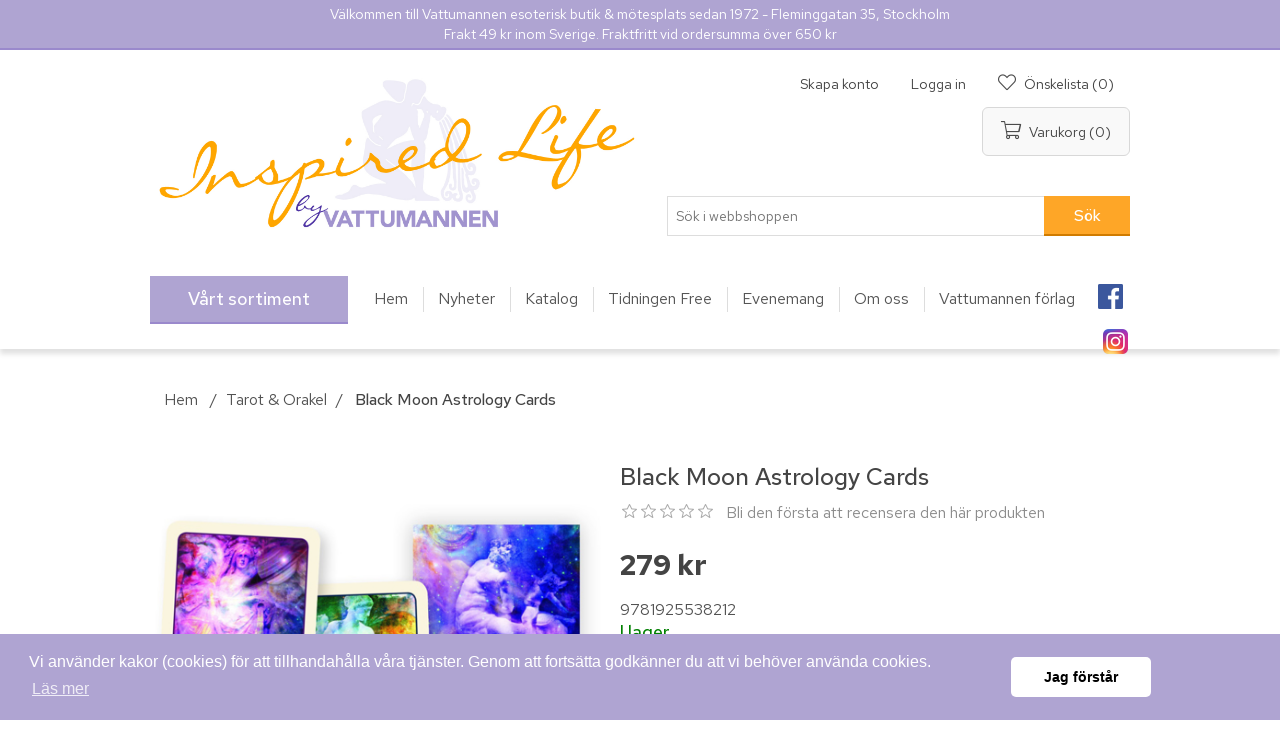

--- FILE ---
content_type: text/html; charset=utf-8
request_url: https://www.vattumannen.se/NopAjaxCart/GetAjaxCartButtonsAjax
body_size: 443
content:


        <div class="ajax-cart-button-wrapper" data-productid="5755" data-isproductpage="true">
                <input type="button" id="add-to-cart-button-5755" value="L&#xE4;gg i varukorg" class="button-1 add-to-cart-button nopAjaxCartProductVariantAddToCartButton" data-productid="5755" />
                      

        </div>
        <div class="ajax-cart-button-wrapper" data-productid="8558" data-isproductpage="false">
                <input type="button" value="L&#xE4;gg i varukorg" class="button-2 product-box-add-to-cart-button nopAjaxCartProductListAddToCartButton" data-productid="8558" />
                      

        </div>
        <div class="ajax-cart-button-wrapper" data-productid="652" data-isproductpage="false">
                <input type="button" value="L&#xE4;gg i varukorg" class="button-2 product-box-add-to-cart-button nopAjaxCartProductListAddToCartButton" data-productid="652" />
                      

        </div>
        <div class="ajax-cart-button-wrapper" data-productid="3002" data-isproductpage="false">
                <input type="button" value="L&#xE4;gg i varukorg" class="button-2 product-box-add-to-cart-button nopAjaxCartProductListAddToCartButton" data-productid="3002" />
                      

        </div>
        <div class="ajax-cart-button-wrapper" data-productid="3042" data-isproductpage="false">
                <input type="button" value="L&#xE4;gg i varukorg" class="button-2 product-box-add-to-cart-button nopAjaxCartProductListAddToCartButton" data-productid="3042" />
                      

        </div>


--- FILE ---
content_type: text/css
request_url: https://www.vattumannen.se/Plugins/SevenSpikes.Nop.Plugins.AjaxCart/Themes/DefaultClean/Content/ajaxCart.css
body_size: 2545
content:
/*
* Copyright 2017 Seven Spikes Ltd. All rights reserved. (http://www.nop-templates.com)
* http://www.nop-templates.com/t/licensinginfo
*/


/* AJAX LOADER & ERRORS */

.k-overlay {
	position: fixed;
	top: 0;
	left: 0;
	z-index: 1060;
	width: 100%;
	height: 100%;
	background-color: #000;
	opacity: 0.5;
}

.nopAjaxCartPanelAjaxBusy,
.miniProductDetailsPanelAjaxBusy {
	position: absolute;
	z-index: 1070;
	width: auto;
	height: auto;
	background: url('img/loader.gif') no-repeat fixed 50% 50%;
	opacity: 0.7;
}
.addProductVariantToCartErrors {
	color: #c00;
}
.addProductVariantToCartErrors ul {
	margin: 20px;
}
.addProductVariantToCartErrors li {
	margin: 0 0 10px 0;
}
.productQuantityTextBox {
    float: left;
    width: 20px;
    text-align: center;
    font-size: 16px;
}

/* item box styles */

.product-list .item-box .ajax-cart-button-wrapper {
    display: inline-block;
}

.product-list .item-box .productQuantityTextBox,
.product-list .item-box .productQuantityDropdown {
    width: 42px;
    height: 40px;
}

.product-grid .item-box .ajax-cart-button-wrapper {
	display: inline-block;
    width: 66%;
}

.ajax-cart-button-wrapper .product-box-add-to-cart-button {
    width: 100%;
}
.ajax-cart-button-wrapper .productQuantityDropdown {
	min-width: 0;
}
.product-grid .item-box .productQuantityTextBox,
.product-grid .item-box .productQuantityDropdown {
    width: 25%;
    height: 40px;
}
.product-grid .item-box .productQuantityTextBox ~ .product-box-add-to-cart-button,
.product-grid .item-box .productQuantityDropdown ~ .product-box-add-to-cart-button {
	width: 75%;
}

.product-grid .item-box .add-to-compare-list-button,
.product-grid .item-box .add-to-wishlist-button {
	width: 17%;
}

@media all and (min-width: 1001px) and (max-width: 1366px) {
.product-grid .item-box .productQuantityTextBox ~ .product-box-add-to-cart-button,
.product-grid .item-box .productQuantityDropdown ~ .product-box-add-to-cart-button {
	font-size: 13px;
}
}



/* general styles */


.ajaxCart {
    position: absolute;
    padding: 0 !important;
    width: 500px;
    background: #fff;
    text-align: left;
    box-shadow: 0 0 2px rgba(0,0,0,.3);
    z-index: 1070;
}
.ajaxCart li {
	list-style: none;
}
.ajaxCart .k-window-titlebar.k-header {
	margin: 0 !important;
    padding: 14px 35px 14px 10px;
    border-bottom: 1px solid #ddd;
    background: #efefef;
}
.ajaxCart .k-window-titlebar.k-header .k-window-actions {
	position: absolute;
    top: 16px;
    right: 14px;
	font-size: 0;
	z-index: 1;
}
.ajaxCart .k-window-titlebar.k-header .k-window-actions a {
	display: block;
	width: 16px;
	height: 16px;
    background: url(img/close.png) no-repeat center;
	font-size: 0;
}
.productAddedToCartWindowTitle {
    position: absolute;
    top: 0;
    left: 0;
    padding: 13px 35px 13px 15px;
    font-size: 18px;
    color: #444;
}
.productAddedToCartWindow, .miniProductDetailsView {
    padding: 0;
    color: #444;
}
.productAddedToCartItem {
    padding: 20px;
    overflow: hidden;
}
.productAddedToCartWindowImage {
    float: left;
    overflow: hidden;
    margin: 0 !important;
    width: 210px;
    height: 210px;
    text-align: left;
}
.productAddedToCartWindowImage a {
    display: block;
    overflow: hidden;
    line-height: 0;
}

.productAddedToCartWindowImage img {
    max-width: 100%;
}
.productAddedToCartWindowDescription {
    margin: 0 0 0 230px;
    padding: 7px 0 0;
    width: auto;
}
.productAddedToCartWindowDescription h1 {
    margin: 0 0 15px;
    font-weight: normal;
    font-size: 18px;
    color: #444;
}
.productAddedToCartWindowDescription h1 a {
	color: #333;
}
.productAddedToCartWindowDescription strong {
	display: block;
	margin-bottom: 10px;
    font-size: 20px;
    color: #4ab2f1;
}
.productAddedToCartWindowDescription span {
	display: block;
	margin-bottom: 3px;
    color: #444;
}
.productAddedToCartWindowSummary {
    clear: both;
    padding: 12px 12px 30px;
    border-top: 1px solid #ddd;
    text-align: center;
}
.productAddedToCartWindowSummary a {
    display: inline-block;
    color: #4ab2f1;
    font-size: 15px;
}
.productAddedToCartWindowSummary a:hover {
	text-decoration: underline;
}
.productAddedToCartWindowSummary div {
    margin: 15px 0 0;
}
.ajaxCart .productAddedToCartWindowCheckout {
    padding: 12px 32px;
    border: 0;
    color: #fff;
    font-size: 14px;
    cursor: pointer;
    background: #4ab2f1;
    text-transform: uppercase;
}
.ajaxCart .productAddedToCartWindowCheckout:hover {
	background: #248ece;
}



/* grouped */
.miniProductDetailsView:focus,
.productAddedToCartWindow:focus {
	outline: -webkit-focus-ring-color auto 0;
}
.miniProductDetailsView h1 {
	margin-bottom: 10px;
	color: #333;
	text-transform: uppercase;
	font-weight: bold;
	font-size: 12px;
	text-shadow: 1px 1px 0 #eee;
}
.miniProductDetailsView .product-name {
	position: absolute;
    top: 0;
    left: 0;
    padding: 12px 35px 12px 15px;
    width: 500px;
    height: auto;
	overflow: hidden;
    text-shadow: none;
    font-size: 18px;
    text-transform: none;
    white-space: nowrap;
    text-overflow: ellipsis;
    font-weight: 400;
    color: #444;
}
.ajaxCart .product-details-page {
    padding: 0;
}
.miniProductDetailsView .product-variant-line {
    margin: 0;
}
.ajaxCart .product-overview-line {
    border-top: 1px solid #ddd;
}
.ajaxCart .product-overview-line:first-child {
    border-top: 0;
}
.miniProductDetailsView .product-essential {
    margin: 0;
    overflow: hidden;
    padding: 20px;
    border: 0;
}
.miniProductDetailsView .product-essential .gallery {
	display: block; /*Cloud Zoom css override*/
	float: left;
	overflow: hidden;
    width: 210px;
    margin: 0;
}
.miniProductDetailsView .product-essential .picture {
    margin: 0;
	overflow: hidden;
	width: auto !important;
	height: auto !important;
	line-height: normal !important;
}
.miniProductDetailsView .product-essential .picture img {
	z-index: 0 !important;
}
.ajaxCart .overview {
    width: auto;
    float: none;
    margin: 0 0 0 230px;
    padding: 7px 0 0;
}
.miniProductDetailsView h1 {
    font-size: 18px;
    color: #444;
    font-weight: normal;
    text-transform: none;
    margin: 0 0 15px;
    text-shadow: none;
}
.miniProductDetailsView .short-description {
    margin: 0 0 15px;
    padding-top: 0;
    border-top: none;
}
.miniProductDetailsView .overview .prices .product-price {
    color: #4ab2f1;
}
.miniProductDetailsView .prices {
    margin-bottom: 10px;
}

.miniProductDetailsView .customer-entered-price {
    margin-bottom: 10px;
}

.miniProductDetailsView .enter-price-input {
    padding: 4px;
    width: 69px;
}
.miniProductDetailsView .product-overview-line .add-to-cart {
    margin: 0;
    overflow: hidden;
}
.ajaxCart .qty-input,
.miniProductDetailsView .add-info input[type="text"] {
    margin: 0;
    width: 43px;
    height: 43px;
    font-size: 16px;
    padding: 0;
    float: left;
}
.nopAjaxCartProductVariantAddToCartButton {
    float: left;
}
.ajaxCart .product-collateral {
    margin: 0;
    padding: 20px 20px 0;
}
.miniProductDetailsView .message-error {
    display: block;
    float: left;
    clear: both;
    margin: 10px 0 0 0;
    font-weight: bold;
    text-align: left;
    font-size: 14px;
    color: #c00;
}
.miniProductDetailsView .message-error li {
    margin: 5px 0;
}


/* attributes */

.ajaxCart .attributes {
    margin: 0 0 15px;
}
.ajaxCart .attributes dt {
  margin: 0 0 2px;
}
.ajaxCart .attributes .option-list li {
    margin: 5px 0;
}	
.ajaxCart .attributes .attribute-squares li {
	margin: 5px 10px 5px 0;
}



/* giftcard */

.miniProductDetailsView .giftcard {
    margin: 0;
    padding: 20px;
    background: #fff;
}

/* product grid */

.ajaxCart .product-grid {
    margin: 0 0 30px;
}
.ajaxCart .product-grid .title {
    margin: 0 0 10px;
    padding: 0 20px 8px;
    text-align: left;
    font-size: 20px;
}
.ajaxCart .product-grid .item-grid {
    padding: 0 15px;
    height: 185px;
    overflow: hidden;
}
.ajaxCart .product-grid .item-box {
    text-align: left;
    width: 33.3333%;
    padding: 0 5px;
    margin: 0;
}
.ajaxCart .product-grid .item-box .picture {
    margin: 0 0 5px;
    background: none;
}
.ajaxCart .product-grid .item-box .details {
    padding: 0;
}
.ajaxCart .product-grid .item-box .product-title {
    height: 34px;
    margin: 0;
    font-size: 14px;
    line-height: 1.2;
    color: #444;
}
.ajaxCart .item-box .add-info,
.ajaxCart .item-box .description,
.ajaxCart .item-box .quick-view-button,
.ajaxCart .item-box .product-rating-box {
    display: none !important;
}



/* out of stock */

.ajaxCart .addProductToCartErrors {
    padding: 20px;
    color: #444;
}